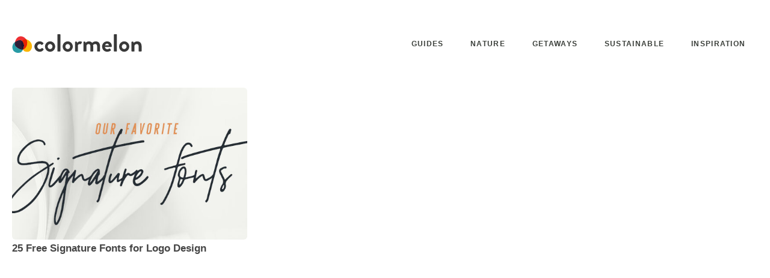

--- FILE ---
content_type: text/html; charset=UTF-8
request_url: https://colormelon.com/tag/logo/
body_size: 7280
content:
<!DOCTYPE html>
<html dir="ltr" lang="en-US" prefix="og: https://ogp.me/ns#" class="no-js">
<head>
	<meta charset="UTF-8">
	<meta name="viewport" content="width=device-width, initial-scale=1">
	<script type="text/javascript">document.documentElement.className = 'js'</script>
	<link rel="profile" href="https://gmpg.org/xfn/11">
	<title>logo - Colormelon</title>
	<style>img:is([sizes="auto" i], [sizes^="auto," i]) { contain-intrinsic-size: 3000px 1500px }</style>
	
		<!-- All in One SEO 4.8.7 - aioseo.com -->
	<meta name="robots" content="max-image-preview:large" />
	<link rel="canonical" href="https://colormelon.com/tag/logo/" />
	<meta name="generator" content="All in One SEO (AIOSEO) 4.8.7" />
		<script type="application/ld+json" class="aioseo-schema">
			{"@context":"https:\/\/schema.org","@graph":[{"@type":"BreadcrumbList","@id":"https:\/\/colormelon.com\/tag\/logo\/#breadcrumblist","itemListElement":[{"@type":"ListItem","@id":"https:\/\/colormelon.com#listItem","position":1,"name":"Home","item":"https:\/\/colormelon.com","nextItem":{"@type":"ListItem","@id":"https:\/\/colormelon.com\/tag\/logo\/#listItem","name":"logo"}},{"@type":"ListItem","@id":"https:\/\/colormelon.com\/tag\/logo\/#listItem","position":2,"name":"logo","previousItem":{"@type":"ListItem","@id":"https:\/\/colormelon.com#listItem","name":"Home"}}]},{"@type":"CollectionPage","@id":"https:\/\/colormelon.com\/tag\/logo\/#collectionpage","url":"https:\/\/colormelon.com\/tag\/logo\/","name":"logo - Colormelon","inLanguage":"en-US","isPartOf":{"@id":"https:\/\/colormelon.com\/#website"},"breadcrumb":{"@id":"https:\/\/colormelon.com\/tag\/logo\/#breadcrumblist"}},{"@type":"Organization","@id":"https:\/\/colormelon.com\/#organization","name":"Colormelon","description":"Beautiful Space Inspiration","url":"https:\/\/colormelon.com\/","logo":{"@type":"ImageObject","url":"https:\/\/colormelon.com\/wp-content\/uploads\/2016\/09\/cropped-favicon-512px.png","@id":"https:\/\/colormelon.com\/tag\/logo\/#organizationLogo","width":512,"height":512},"image":{"@id":"https:\/\/colormelon.com\/tag\/logo\/#organizationLogo"}},{"@type":"WebSite","@id":"https:\/\/colormelon.com\/#website","url":"https:\/\/colormelon.com\/","name":"Colormelon","description":"Beautiful Space Inspiration","inLanguage":"en-US","publisher":{"@id":"https:\/\/colormelon.com\/#organization"}}]}
		</script>
		<!-- All in One SEO -->

<link rel="alternate" type="application/rss+xml" title="Colormelon &raquo; Feed" href="https://colormelon.com/feed/" />
<link rel="alternate" type="application/rss+xml" title="Colormelon &raquo; Comments Feed" href="https://colormelon.com/comments/feed/" />
<link rel="alternate" type="application/rss+xml" title="Colormelon &raquo; logo Tag Feed" href="https://colormelon.com/tag/logo/feed/" />
<style id='classic-theme-styles-inline-css' type='text/css'>
/*! This file is auto-generated */
.wp-block-button__link{color:#fff;background-color:#32373c;border-radius:9999px;box-shadow:none;text-decoration:none;padding:calc(.667em + 2px) calc(1.333em + 2px);font-size:1.125em}.wp-block-file__button{background:#32373c;color:#fff;text-decoration:none}
</style>
<style id='global-styles-inline-css' type='text/css'>
:root{--wp--preset--aspect-ratio--square: 1;--wp--preset--aspect-ratio--4-3: 4/3;--wp--preset--aspect-ratio--3-4: 3/4;--wp--preset--aspect-ratio--3-2: 3/2;--wp--preset--aspect-ratio--2-3: 2/3;--wp--preset--aspect-ratio--16-9: 16/9;--wp--preset--aspect-ratio--9-16: 9/16;--wp--preset--color--black: #000000;--wp--preset--color--cyan-bluish-gray: #abb8c3;--wp--preset--color--white: #ffffff;--wp--preset--color--pale-pink: #f78da7;--wp--preset--color--vivid-red: #cf2e2e;--wp--preset--color--luminous-vivid-orange: #ff6900;--wp--preset--color--luminous-vivid-amber: #fcb900;--wp--preset--color--light-green-cyan: #7bdcb5;--wp--preset--color--vivid-green-cyan: #00d084;--wp--preset--color--pale-cyan-blue: #8ed1fc;--wp--preset--color--vivid-cyan-blue: #0693e3;--wp--preset--color--vivid-purple: #9b51e0;--wp--preset--gradient--vivid-cyan-blue-to-vivid-purple: linear-gradient(135deg,rgba(6,147,227,1) 0%,rgb(155,81,224) 100%);--wp--preset--gradient--light-green-cyan-to-vivid-green-cyan: linear-gradient(135deg,rgb(122,220,180) 0%,rgb(0,208,130) 100%);--wp--preset--gradient--luminous-vivid-amber-to-luminous-vivid-orange: linear-gradient(135deg,rgba(252,185,0,1) 0%,rgba(255,105,0,1) 100%);--wp--preset--gradient--luminous-vivid-orange-to-vivid-red: linear-gradient(135deg,rgba(255,105,0,1) 0%,rgb(207,46,46) 100%);--wp--preset--gradient--very-light-gray-to-cyan-bluish-gray: linear-gradient(135deg,rgb(238,238,238) 0%,rgb(169,184,195) 100%);--wp--preset--gradient--cool-to-warm-spectrum: linear-gradient(135deg,rgb(74,234,220) 0%,rgb(151,120,209) 20%,rgb(207,42,186) 40%,rgb(238,44,130) 60%,rgb(251,105,98) 80%,rgb(254,248,76) 100%);--wp--preset--gradient--blush-light-purple: linear-gradient(135deg,rgb(255,206,236) 0%,rgb(152,150,240) 100%);--wp--preset--gradient--blush-bordeaux: linear-gradient(135deg,rgb(254,205,165) 0%,rgb(254,45,45) 50%,rgb(107,0,62) 100%);--wp--preset--gradient--luminous-dusk: linear-gradient(135deg,rgb(255,203,112) 0%,rgb(199,81,192) 50%,rgb(65,88,208) 100%);--wp--preset--gradient--pale-ocean: linear-gradient(135deg,rgb(255,245,203) 0%,rgb(182,227,212) 50%,rgb(51,167,181) 100%);--wp--preset--gradient--electric-grass: linear-gradient(135deg,rgb(202,248,128) 0%,rgb(113,206,126) 100%);--wp--preset--gradient--midnight: linear-gradient(135deg,rgb(2,3,129) 0%,rgb(40,116,252) 100%);--wp--preset--font-size--small: 13px;--wp--preset--font-size--medium: 20px;--wp--preset--font-size--large: 36px;--wp--preset--font-size--x-large: 42px;--wp--preset--spacing--20: 0.44rem;--wp--preset--spacing--30: 0.67rem;--wp--preset--spacing--40: 1rem;--wp--preset--spacing--50: 1.5rem;--wp--preset--spacing--60: 2.25rem;--wp--preset--spacing--70: 3.38rem;--wp--preset--spacing--80: 5.06rem;--wp--preset--shadow--natural: 6px 6px 9px rgba(0, 0, 0, 0.2);--wp--preset--shadow--deep: 12px 12px 50px rgba(0, 0, 0, 0.4);--wp--preset--shadow--sharp: 6px 6px 0px rgba(0, 0, 0, 0.2);--wp--preset--shadow--outlined: 6px 6px 0px -3px rgba(255, 255, 255, 1), 6px 6px rgba(0, 0, 0, 1);--wp--preset--shadow--crisp: 6px 6px 0px rgba(0, 0, 0, 1);}:where(.is-layout-flex){gap: 0.5em;}:where(.is-layout-grid){gap: 0.5em;}body .is-layout-flex{display: flex;}.is-layout-flex{flex-wrap: wrap;align-items: center;}.is-layout-flex > :is(*, div){margin: 0;}body .is-layout-grid{display: grid;}.is-layout-grid > :is(*, div){margin: 0;}:where(.wp-block-columns.is-layout-flex){gap: 2em;}:where(.wp-block-columns.is-layout-grid){gap: 2em;}:where(.wp-block-post-template.is-layout-flex){gap: 1.25em;}:where(.wp-block-post-template.is-layout-grid){gap: 1.25em;}.has-black-color{color: var(--wp--preset--color--black) !important;}.has-cyan-bluish-gray-color{color: var(--wp--preset--color--cyan-bluish-gray) !important;}.has-white-color{color: var(--wp--preset--color--white) !important;}.has-pale-pink-color{color: var(--wp--preset--color--pale-pink) !important;}.has-vivid-red-color{color: var(--wp--preset--color--vivid-red) !important;}.has-luminous-vivid-orange-color{color: var(--wp--preset--color--luminous-vivid-orange) !important;}.has-luminous-vivid-amber-color{color: var(--wp--preset--color--luminous-vivid-amber) !important;}.has-light-green-cyan-color{color: var(--wp--preset--color--light-green-cyan) !important;}.has-vivid-green-cyan-color{color: var(--wp--preset--color--vivid-green-cyan) !important;}.has-pale-cyan-blue-color{color: var(--wp--preset--color--pale-cyan-blue) !important;}.has-vivid-cyan-blue-color{color: var(--wp--preset--color--vivid-cyan-blue) !important;}.has-vivid-purple-color{color: var(--wp--preset--color--vivid-purple) !important;}.has-black-background-color{background-color: var(--wp--preset--color--black) !important;}.has-cyan-bluish-gray-background-color{background-color: var(--wp--preset--color--cyan-bluish-gray) !important;}.has-white-background-color{background-color: var(--wp--preset--color--white) !important;}.has-pale-pink-background-color{background-color: var(--wp--preset--color--pale-pink) !important;}.has-vivid-red-background-color{background-color: var(--wp--preset--color--vivid-red) !important;}.has-luminous-vivid-orange-background-color{background-color: var(--wp--preset--color--luminous-vivid-orange) !important;}.has-luminous-vivid-amber-background-color{background-color: var(--wp--preset--color--luminous-vivid-amber) !important;}.has-light-green-cyan-background-color{background-color: var(--wp--preset--color--light-green-cyan) !important;}.has-vivid-green-cyan-background-color{background-color: var(--wp--preset--color--vivid-green-cyan) !important;}.has-pale-cyan-blue-background-color{background-color: var(--wp--preset--color--pale-cyan-blue) !important;}.has-vivid-cyan-blue-background-color{background-color: var(--wp--preset--color--vivid-cyan-blue) !important;}.has-vivid-purple-background-color{background-color: var(--wp--preset--color--vivid-purple) !important;}.has-black-border-color{border-color: var(--wp--preset--color--black) !important;}.has-cyan-bluish-gray-border-color{border-color: var(--wp--preset--color--cyan-bluish-gray) !important;}.has-white-border-color{border-color: var(--wp--preset--color--white) !important;}.has-pale-pink-border-color{border-color: var(--wp--preset--color--pale-pink) !important;}.has-vivid-red-border-color{border-color: var(--wp--preset--color--vivid-red) !important;}.has-luminous-vivid-orange-border-color{border-color: var(--wp--preset--color--luminous-vivid-orange) !important;}.has-luminous-vivid-amber-border-color{border-color: var(--wp--preset--color--luminous-vivid-amber) !important;}.has-light-green-cyan-border-color{border-color: var(--wp--preset--color--light-green-cyan) !important;}.has-vivid-green-cyan-border-color{border-color: var(--wp--preset--color--vivid-green-cyan) !important;}.has-pale-cyan-blue-border-color{border-color: var(--wp--preset--color--pale-cyan-blue) !important;}.has-vivid-cyan-blue-border-color{border-color: var(--wp--preset--color--vivid-cyan-blue) !important;}.has-vivid-purple-border-color{border-color: var(--wp--preset--color--vivid-purple) !important;}.has-vivid-cyan-blue-to-vivid-purple-gradient-background{background: var(--wp--preset--gradient--vivid-cyan-blue-to-vivid-purple) !important;}.has-light-green-cyan-to-vivid-green-cyan-gradient-background{background: var(--wp--preset--gradient--light-green-cyan-to-vivid-green-cyan) !important;}.has-luminous-vivid-amber-to-luminous-vivid-orange-gradient-background{background: var(--wp--preset--gradient--luminous-vivid-amber-to-luminous-vivid-orange) !important;}.has-luminous-vivid-orange-to-vivid-red-gradient-background{background: var(--wp--preset--gradient--luminous-vivid-orange-to-vivid-red) !important;}.has-very-light-gray-to-cyan-bluish-gray-gradient-background{background: var(--wp--preset--gradient--very-light-gray-to-cyan-bluish-gray) !important;}.has-cool-to-warm-spectrum-gradient-background{background: var(--wp--preset--gradient--cool-to-warm-spectrum) !important;}.has-blush-light-purple-gradient-background{background: var(--wp--preset--gradient--blush-light-purple) !important;}.has-blush-bordeaux-gradient-background{background: var(--wp--preset--gradient--blush-bordeaux) !important;}.has-luminous-dusk-gradient-background{background: var(--wp--preset--gradient--luminous-dusk) !important;}.has-pale-ocean-gradient-background{background: var(--wp--preset--gradient--pale-ocean) !important;}.has-electric-grass-gradient-background{background: var(--wp--preset--gradient--electric-grass) !important;}.has-midnight-gradient-background{background: var(--wp--preset--gradient--midnight) !important;}.has-small-font-size{font-size: var(--wp--preset--font-size--small) !important;}.has-medium-font-size{font-size: var(--wp--preset--font-size--medium) !important;}.has-large-font-size{font-size: var(--wp--preset--font-size--large) !important;}.has-x-large-font-size{font-size: var(--wp--preset--font-size--x-large) !important;}
:where(.wp-block-post-template.is-layout-flex){gap: 1.25em;}:where(.wp-block-post-template.is-layout-grid){gap: 1.25em;}
:where(.wp-block-columns.is-layout-flex){gap: 2em;}:where(.wp-block-columns.is-layout-grid){gap: 2em;}
:root :where(.wp-block-pullquote){font-size: 1.5em;line-height: 1.6;}
</style>
<link rel='stylesheet' id='colormelon-css' href='https://colormelon.com/wp-content/themes/colormelon/sources/build/app.css?ver=1751876183' type='text/css' media='all' />
<link rel="https://api.w.org/" href="https://colormelon.com/wp-json/" /><link rel="alternate" title="JSON" type="application/json" href="https://colormelon.com/wp-json/wp/v2/tags/15" /><link rel="icon" href="https://colormelon.com/wp-content/uploads/2016/09/cropped-favicon-512px-150x150.png" sizes="32x32" />
<link rel="icon" href="https://colormelon.com/wp-content/uploads/2016/09/cropped-favicon-512px-300x300.png" sizes="192x192" />
<link rel="apple-touch-icon" href="https://colormelon.com/wp-content/uploads/2016/09/cropped-favicon-512px-300x300.png" />
<meta name="msapplication-TileImage" content="https://colormelon.com/wp-content/uploads/2016/09/cropped-favicon-512px-300x300.png" />
</head>

<body class="archive tag tag-logo tag-15 wp-embed-responsive wp-theme-colormelon">

<div id="svg_symbols" style="display: none;" role="presentation"><svg xmlns="http://www.w3.org/2000/svg"><symbol id="svg-global-expand" viewBox="0 0 32 32"><path d="M24.285 11.284L16 19.571l-8.285-8.288a1.01 1.01 0 1 0-1.429 1.43l8.999 9.002a1.009 1.009 0 0 0 1.428 0l8.999-9.002a1.01 1.01 0 1 0-1.427-1.429z" fill="#121313"/></symbol><symbol id="svg-global-logo-white" viewBox="0 0 470 72"><g fill="#fff" fill-rule="nonzero"><path d="M80.252 45.813c0 10.679 8.81 18.688 18.865 18.688 6.319 0 11.035-2.758 14.061-7.475.623-.89.267-1.78-.623-2.492l-3.827-3.292c-.712-.534-1.601-.356-2.224.267-1.602 1.513-3.293 3.381-7.12 3.381-4.805 0-8.632-4.004-8.632-9.077 0-4.983 3.916-9.077 8.721-9.077 2.492 0 4.717 1.246 6.141 2.848.623.534 1.424.979 2.224.267l4.094-3.916c.89-.622 1.068-1.69.445-2.491-3.382-4.094-7.653-6.319-13.171-6.319-9.966 0-18.954 8.188-18.954 18.688zM118.161 45.724c0 10.234 8.187 18.777 18.243 18.777s18.243-8.543 18.243-18.777c0-10.056-8.187-18.599-18.243-18.599s-18.243 8.543-18.243 18.599zm9.7 0c0-4.983 3.738-8.988 8.543-8.988 4.717 0 8.543 4.005 8.543 8.988 0 5.073-3.826 9.166-8.543 9.166-4.805 0-8.543-4.093-8.543-9.166zM162.567 61.921c0 .89.801 1.69 1.691 1.69h7.475c.89 0 1.691-.8 1.691-1.69V3.009c0-.89-.801-1.691-1.691-1.691h-7.475c-.89 0-1.691.801-1.691 1.691v58.912zM181.344 45.724c0 10.234 8.188 18.777 18.243 18.777 10.056 0 18.243-8.543 18.243-18.777 0-10.056-8.187-18.599-18.243-18.599-10.055 0-18.243 8.543-18.243 18.599zm9.7 0c0-4.983 3.738-8.988 8.543-8.988 4.717 0 8.543 4.005 8.543 8.988 0 5.073-3.826 9.166-8.543 9.166-4.805 0-8.543-4.093-8.543-9.166zM225.751 61.921c0 .89.8 1.69 1.69 1.69h6.853c1.245 0 2.046-.445 2.046-1.69V40.385c.623-1.246 2.759-3.649 6.319-3.649.979 0 2.313.445 2.58.534.712.356 1.602 0 2.047-.801l3.293-5.784c1.068-2.225-2.67-3.56-6.852-3.56-5.518 0-8.81 3.738-10.056 5.518l-1.246-3.471c-.267-.712-.801-1.157-1.602-1.157h-3.382c-.89 0-1.69.712-1.69 1.691v32.215zM256.096 61.921c0 .89.801 1.69 1.691 1.69h7.208c.89 0 1.691-.8 1.691-1.69V42.343c.89-2.403 3.026-5.607 7.475-5.607 4.539 0 6.586 2.937 6.586 7.565v17.62c0 .89.711 1.69 1.69 1.69h6.675c.89 0 1.69-.8 1.69-1.69V43.856c0-1.602-.089-3.382-.089-3.382s2.314-3.738 7.476-3.738c4.449 0 6.674 2.937 6.674 7.565v17.62c0 .89.712 1.69 1.691 1.69h7.208c.979 0 1.691-.8 1.691-1.69V44.923c0-9.343-4.183-17.798-15.574-17.798-6.407 0-11.034 3.916-12.547 5.518-2.937-3.56-6.496-5.518-11.569-5.518-6.318 0-10.412 3.56-11.925 5.251l-1.245-3.382c-.178-.534-.712-.979-1.513-.979h-3.293a1.69 1.69 0 0 0-1.691 1.691v32.215zM322.75 45.813c0 10.234 7.564 18.688 18.243 18.688 5.784 0 10.323-2.135 13.259-4.894.89-.712.712-1.691.089-2.314l-3.648-4.182c-.623-.712-1.424-.534-2.314 0-1.602 1.156-4.182 2.224-6.941 2.224-5.162 0-8.276-4.093-8.543-7.742h22.781c.801 0 1.602-.623 1.691-1.513.089-.623.178-1.779.178-2.402 0-9.611-7.475-16.553-16.641-16.553-10.59 0-18.154 8.632-18.154 18.688zm10.946-4.449c.445-3.382 3.381-6.051 6.941-6.051 3.382 0 6.229 2.758 6.496 6.051h-13.437zM365.02 61.921c0 .89.801 1.69 1.691 1.69h7.475c.89 0 1.691-.8 1.691-1.69V3.009c0-.89-.801-1.691-1.691-1.691h-7.475c-.89 0-1.691.801-1.691 1.691v58.912zM383.797 45.724c0 10.234 8.187 18.777 18.243 18.777s18.243-8.543 18.243-18.777c0-10.056-8.187-18.599-18.243-18.599s-18.243 8.543-18.243 18.599zm9.7 0c0-4.983 3.738-8.988 8.543-8.988 4.717 0 8.543 4.005 8.543 8.988 0 5.073-3.826 9.166-8.543 9.166-4.805 0-8.543-4.093-8.543-9.166zM428.203 61.921c0 .89.801 1.69 1.691 1.69h6.585c1.691 0 2.225-.445 2.225-1.69V42.343c.89-2.403 3.738-5.607 8.365-5.607 4.272 0 6.675 2.937 6.675 7.565v17.62c0 .89.711 1.69 1.69 1.69h7.298c.889 0 1.69-.8 1.69-1.69V44.834c0-9.254-4.538-17.709-15.84-17.709-6.852 0-11.213 3.827-12.547 5.251l-1.246-3.293c-.267-.623-.712-1.068-1.513-1.068h-3.382a1.69 1.69 0 0 0-1.691 1.691v32.215z"/></g><path d="M10.674 29.738a79.497 79.497 0 0 1 2.008-1.244c2.847-1.729 6.361-3.676 9.838-4.208 3.821-.584 9.737-1.536 13.087.705 3.35 2.24 6.003 8.485 7.013 12.738.98 4.133.289 8.743-.957 12.784a57.662 57.662 0 0 1-2.217 5.949c-1.824.655-3.707.927-5.552.652-6.536-.974-19.995-8.925-23.048-15.45-1.494-3.191-1.237-7.602-.172-11.926z" fill="#2d1f39"/><path d="M41.663 50.513c1.246-4.041-5.599-25.335-5.546-25.385 2.375-2.248 7.211-5.328 11.262-5.483 4.052-.155 9.786 1.982 13.047 4.552 3.262 2.569 7.006 6.443 8.747 10.299 1.858 4.114 2.663 9.674 2.139 13.493-.508 3.711-2.767 8.842-4.908 11.494-2.141 2.653-6.007 4.889-9.627 5.312-3.749.438-9.558-.448-12.866-2.574-1.962-1.261-3.411-3.439-4.645-5.696l.18-.063a57.662 57.662 0 0 0 2.217-5.949z" fill="#fbb506"/><path d="M35.982 25.26c3.172 2.438 5.666 8.376 6.638 12.469.98 4.133.289 8.743-.957 12.784a57.662 57.662 0 0 1-2.217 5.949l-.18.063c-.847-1.548-1.593-3.132-2.336-4.483-1.688-3.071-3.337-6.594-3.97-9.745-.603-3-.354-6.302.172-9.163.505-2.748.919-5.922 2.85-7.874z" fill="#241333"/><path d="M39.305 56.512c-1.78.619-3.607.818-5.411.602-6.903-.827-20.133-8.891-23.186-15.415-1.493-3.192-1.099-7.637-.034-11.961.668-.432 1.185-1.281 1.848-1.683 2.847-1.729 6.964-3.776 9.91-4.661 3.687-1.107 7.409-2.26 13.175 1.597.139.092.276.192.412.297l-.037-.028c-1.931 1.952-2.345 5.126-2.85 7.874-.526 2.861-.775 6.163-.172 9.163.633 3.151 2.282 6.674 3.97 9.745.743 1.351 1.489 2.935 2.336 4.483l.039-.013zm.013-.005l-.005.002.033-.012-.028.01zm.043-.015l-.003.001.032-.011-.029.01zm.085-.03c.172-.392.157-.359 0 0l-.044.015.044-.015zm-3.219-31.006l.013.012-.035-.03.022.018zm-.038-.031l.014.012-.035-.029.021.017zm-.039-.032l.016.013-.035-.028.019.015zm-.038-.031l.017.014-.035-.028.018.014zm-.038-.03l.018.015-.035-.029.017.014zm-.039-.031l.02.016-.036-.028.016.012z" fill="#2d1f39"/><path d="M10.674 29.738c-.982 4.407-1.341 8.764.172 11.926C14 48.259 27.067 56.182 33.894 57.059c1.841.236 3.495.083 5.377-.538-1.433 3.274-3.805 6.819-5.722 8.588-3.041 2.808-9.644 3.759-13.573 3.488-4.583-.315-9.355-2.6-13.182-5.752-4.123-3.398-5.524-10.322-5.636-15.024-.112-4.68 2.358-9.992 4.279-13.164 1.279-2.113 3.22-3.616 5.237-4.919z" fill="#289ba5"/><path d="M10.674 29.738c1.112-4.515 3.104-8.935 4.903-11.772 3.395-5.35 9.986-9.895 16.863-9.123 11.331 1.272 19.295 9.911 21.086 16.872 1.939 7.537-.14 16.506-3.463 21.791-2.335 3.712-6.309 7.407-10.617 8.956a57.662 57.662 0 0 0 2.217-5.949c1.246-4.041 1.937-8.651.957-12.784-1.01-4.253-2.16-9.492-7.013-12.738-5.154-3.447-10.016-2.27-13.687-1.132-3.36 1.042-5.898 2.491-8.745 4.22-.664.403-1.833 1.227-2.501 1.659z" fill="#ed2f33"/><path d="M36.202 25.436a3.322 3.322 0 0 1-.085-.308c2.375-2.248 7.211-5.328 11.262-5.483 1.06-.04 2.235.076 3.451.316 1.302 1.923 2.218 3.898 2.696 5.754 1.939 7.537-.14 16.506-3.463 21.791-2.335 3.712-6.486 7.472-10.794 9.021.914-2.089 1.853-4.26 2.394-6.014 1.246-4.041 1.937-8.651.957-12.784-.949-3.998-3.351-9.756-6.418-12.293z" fill="#e92101"/></symbol><symbol id="svg-global-logo" viewBox="0 0 470 72"><g fill="#393939" fill-rule="nonzero"><path d="M80.252 45.813c0 10.679 8.81 18.688 18.865 18.688 6.319 0 11.035-2.758 14.061-7.475.623-.89.267-1.78-.623-2.492l-3.827-3.292c-.712-.534-1.601-.356-2.224.267-1.602 1.513-3.293 3.381-7.12 3.381-4.805 0-8.632-4.004-8.632-9.077 0-4.983 3.916-9.077 8.721-9.077 2.492 0 4.717 1.246 6.141 2.848.623.534 1.424.979 2.224.267l4.094-3.916c.89-.622 1.068-1.69.445-2.491-3.382-4.094-7.653-6.319-13.171-6.319-9.966 0-18.954 8.188-18.954 18.688zM118.161 45.724c0 10.234 8.187 18.777 18.243 18.777s18.243-8.543 18.243-18.777c0-10.056-8.187-18.599-18.243-18.599s-18.243 8.543-18.243 18.599zm9.7 0c0-4.983 3.738-8.988 8.543-8.988 4.717 0 8.543 4.005 8.543 8.988 0 5.073-3.826 9.166-8.543 9.166-4.805 0-8.543-4.093-8.543-9.166zM162.567 61.921c0 .89.801 1.69 1.691 1.69h7.475c.89 0 1.691-.8 1.691-1.69V3.009c0-.89-.801-1.691-1.691-1.691h-7.475c-.89 0-1.691.801-1.691 1.691v58.912zM181.344 45.724c0 10.234 8.188 18.777 18.243 18.777 10.056 0 18.243-8.543 18.243-18.777 0-10.056-8.187-18.599-18.243-18.599-10.055 0-18.243 8.543-18.243 18.599zm9.7 0c0-4.983 3.738-8.988 8.543-8.988 4.717 0 8.543 4.005 8.543 8.988 0 5.073-3.826 9.166-8.543 9.166-4.805 0-8.543-4.093-8.543-9.166zM225.751 61.921c0 .89.8 1.69 1.69 1.69h6.853c1.245 0 2.046-.445 2.046-1.69V40.385c.623-1.246 2.759-3.649 6.319-3.649.979 0 2.313.445 2.58.534.712.356 1.602 0 2.047-.801l3.293-5.784c1.068-2.225-2.67-3.56-6.852-3.56-5.518 0-8.81 3.738-10.056 5.518l-1.246-3.471c-.267-.712-.801-1.157-1.602-1.157h-3.382c-.89 0-1.69.712-1.69 1.691v32.215zM256.096 61.921c0 .89.801 1.69 1.691 1.69h7.208c.89 0 1.691-.8 1.691-1.69V42.343c.89-2.403 3.026-5.607 7.475-5.607 4.539 0 6.586 2.937 6.586 7.565v17.62c0 .89.711 1.69 1.69 1.69h6.675c.89 0 1.69-.8 1.69-1.69V43.856c0-1.602-.089-3.382-.089-3.382s2.314-3.738 7.476-3.738c4.449 0 6.674 2.937 6.674 7.565v17.62c0 .89.712 1.69 1.691 1.69h7.208c.979 0 1.691-.8 1.691-1.69V44.923c0-9.343-4.183-17.798-15.574-17.798-6.407 0-11.034 3.916-12.547 5.518-2.937-3.56-6.496-5.518-11.569-5.518-6.318 0-10.412 3.56-11.925 5.251l-1.245-3.382c-.178-.534-.712-.979-1.513-.979h-3.293a1.69 1.69 0 0 0-1.691 1.691v32.215zM322.75 45.813c0 10.234 7.564 18.688 18.243 18.688 5.784 0 10.323-2.135 13.259-4.894.89-.712.712-1.691.089-2.314l-3.648-4.182c-.623-.712-1.424-.534-2.314 0-1.602 1.156-4.182 2.224-6.941 2.224-5.162 0-8.276-4.093-8.543-7.742h22.781c.801 0 1.602-.623 1.691-1.513.089-.623.178-1.779.178-2.402 0-9.611-7.475-16.553-16.641-16.553-10.59 0-18.154 8.632-18.154 18.688zm10.946-4.449c.445-3.382 3.381-6.051 6.941-6.051 3.382 0 6.229 2.758 6.496 6.051h-13.437zM365.02 61.921c0 .89.801 1.69 1.691 1.69h7.475c.89 0 1.691-.8 1.691-1.69V3.009c0-.89-.801-1.691-1.691-1.691h-7.475c-.89 0-1.691.801-1.691 1.691v58.912zM383.797 45.724c0 10.234 8.187 18.777 18.243 18.777s18.243-8.543 18.243-18.777c0-10.056-8.187-18.599-18.243-18.599s-18.243 8.543-18.243 18.599zm9.7 0c0-4.983 3.738-8.988 8.543-8.988 4.717 0 8.543 4.005 8.543 8.988 0 5.073-3.826 9.166-8.543 9.166-4.805 0-8.543-4.093-8.543-9.166zM428.203 61.921c0 .89.801 1.69 1.691 1.69h6.585c1.691 0 2.225-.445 2.225-1.69V42.343c.89-2.403 3.738-5.607 8.365-5.607 4.272 0 6.675 2.937 6.675 7.565v17.62c0 .89.711 1.69 1.69 1.69h7.298c.889 0 1.69-.8 1.69-1.69V44.834c0-9.254-4.538-17.709-15.84-17.709-6.852 0-11.213 3.827-12.547 5.251l-1.246-3.293c-.267-.623-.712-1.068-1.513-1.068h-3.382a1.69 1.69 0 0 0-1.691 1.691v32.215z"/></g><path d="M10.674 29.738a79.497 79.497 0 0 1 2.008-1.244c2.847-1.729 6.361-3.676 9.838-4.208 3.821-.584 9.737-1.536 13.087.705 3.35 2.24 6.003 8.485 7.013 12.738.98 4.133.289 8.743-.957 12.784a57.662 57.662 0 0 1-2.217 5.949c-1.824.655-3.707.927-5.552.652-6.536-.974-19.995-8.925-23.048-15.45-1.494-3.191-1.237-7.602-.172-11.926z" fill="#2d1f39"/><path d="M41.663 50.513c1.246-4.041-5.599-25.335-5.546-25.385 2.375-2.248 7.211-5.328 11.262-5.483 4.052-.155 9.786 1.982 13.047 4.552 3.262 2.569 7.006 6.443 8.747 10.299 1.858 4.114 2.663 9.674 2.139 13.493-.508 3.711-2.767 8.842-4.908 11.494-2.141 2.653-6.007 4.889-9.627 5.312-3.749.438-9.558-.448-12.866-2.574-1.962-1.261-3.411-3.439-4.645-5.696l.18-.063a57.662 57.662 0 0 0 2.217-5.949z" fill="#fbb506"/><path d="M35.982 25.26c3.172 2.438 5.666 8.376 6.638 12.469.98 4.133.289 8.743-.957 12.784a57.662 57.662 0 0 1-2.217 5.949l-.18.063c-.847-1.548-1.593-3.132-2.336-4.483-1.688-3.071-3.337-6.594-3.97-9.745-.603-3-.354-6.302.172-9.163.505-2.748.919-5.922 2.85-7.874z" fill="#241333"/><path d="M39.305 56.512c-1.78.619-3.607.818-5.411.602-6.903-.827-20.133-8.891-23.186-15.415-1.493-3.192-1.099-7.637-.034-11.961.668-.432 1.185-1.281 1.848-1.683 2.847-1.729 6.964-3.776 9.91-4.661 3.687-1.107 7.409-2.26 13.175 1.597.139.092.276.192.412.297l-.037-.028c-1.931 1.952-2.345 5.126-2.85 7.874-.526 2.861-.775 6.163-.172 9.163.633 3.151 2.282 6.674 3.97 9.745.743 1.351 1.489 2.935 2.336 4.483l.039-.013zm.013-.005l-.005.002.033-.012-.028.01zm.043-.015l-.003.001.032-.011-.029.01zm.085-.03c.172-.392.157-.359 0 0l-.044.015.044-.015zm-3.219-31.006l.013.012-.035-.03.022.018zm-.038-.031l.014.012-.035-.029.021.017zm-.039-.032l.016.013-.035-.028.019.015zm-.038-.031l.017.014-.035-.028.018.014zm-.038-.03l.018.015-.035-.029.017.014zm-.039-.031l.02.016-.036-.028.016.012z" fill="#2d1f39"/><path d="M10.674 29.738c-.982 4.407-1.341 8.764.172 11.926C14 48.259 27.067 56.182 33.894 57.059c1.841.236 3.495.083 5.377-.538-1.433 3.274-3.805 6.819-5.722 8.588-3.041 2.808-9.644 3.759-13.573 3.488-4.583-.315-9.355-2.6-13.182-5.752-4.123-3.398-5.524-10.322-5.636-15.024-.112-4.68 2.358-9.992 4.279-13.164 1.279-2.113 3.22-3.616 5.237-4.919z" fill="#289ba5"/><path d="M10.674 29.738c1.112-4.515 3.104-8.935 4.903-11.772 3.395-5.35 9.986-9.895 16.863-9.123 11.331 1.272 19.295 9.911 21.086 16.872 1.939 7.537-.14 16.506-3.463 21.791-2.335 3.712-6.309 7.407-10.617 8.956a57.662 57.662 0 0 0 2.217-5.949c1.246-4.041 1.937-8.651.957-12.784-1.01-4.253-2.16-9.492-7.013-12.738-5.154-3.447-10.016-2.27-13.687-1.132-3.36 1.042-5.898 2.491-8.745 4.22-.664.403-1.833 1.227-2.501 1.659z" fill="#ed2f33"/><path d="M36.202 25.436a3.322 3.322 0 0 1-.085-.308c2.375-2.248 7.211-5.328 11.262-5.483 1.06-.04 2.235.076 3.451.316 1.302 1.923 2.218 3.898 2.696 5.754 1.939 7.537-.14 16.506-3.463 21.791-2.335 3.712-6.486 7.472-10.794 9.021.914-2.089 1.853-4.26 2.394-6.014 1.246-4.041 1.937-8.651.957-12.784-.949-3.998-3.351-9.756-6.418-12.293z" fill="#e92101"/></symbol>
<symbol id="svg-global-logo-icon" viewBox="0 0 72 72"><g fill="#393939" fill-rule="nonzero"></g><path d="M10.674 29.738a79.497 79.497 0 0 1 2.008-1.244c2.847-1.729 6.361-3.676 9.838-4.208 3.821-.584 9.737-1.536 13.087.705 3.35 2.24 6.003 8.485 7.013 12.738.98 4.133.289 8.743-.957 12.784a57.662 57.662 0 0 1-2.217 5.949c-1.824.655-3.707.927-5.552.652-6.536-.974-19.995-8.925-23.048-15.45-1.494-3.191-1.237-7.602-.172-11.926z" fill="#2d1f39"/><path d="M41.663 50.513c1.246-4.041-5.599-25.335-5.546-25.385 2.375-2.248 7.211-5.328 11.262-5.483 4.052-.155 9.786 1.982 13.047 4.552 3.262 2.569 7.006 6.443 8.747 10.299 1.858 4.114 2.663 9.674 2.139 13.493-.508 3.711-2.767 8.842-4.908 11.494-2.141 2.653-6.007 4.889-9.627 5.312-3.749.438-9.558-.448-12.866-2.574-1.962-1.261-3.411-3.439-4.645-5.696l.18-.063a57.662 57.662 0 0 0 2.217-5.949z" fill="#fbb506"/><path d="M35.982 25.26c3.172 2.438 5.666 8.376 6.638 12.469.98 4.133.289 8.743-.957 12.784a57.662 57.662 0 0 1-2.217 5.949l-.18.063c-.847-1.548-1.593-3.132-2.336-4.483-1.688-3.071-3.337-6.594-3.97-9.745-.603-3-.354-6.302.172-9.163.505-2.748.919-5.922 2.85-7.874z" fill="#241333"/><path d="M39.305 56.512c-1.78.619-3.607.818-5.411.602-6.903-.827-20.133-8.891-23.186-15.415-1.493-3.192-1.099-7.637-.034-11.961.668-.432 1.185-1.281 1.848-1.683 2.847-1.729 6.964-3.776 9.91-4.661 3.687-1.107 7.409-2.26 13.175 1.597.139.092.276.192.412.297l-.037-.028c-1.931 1.952-2.345 5.126-2.85 7.874-.526 2.861-.775 6.163-.172 9.163.633 3.151 2.282 6.674 3.97 9.745.743 1.351 1.489 2.935 2.336 4.483l.039-.013zm.013-.005l-.005.002.033-.012-.028.01zm.043-.015l-.003.001.032-.011-.029.01zm.085-.03c.172-.392.157-.359 0 0l-.044.015.044-.015zm-3.219-31.006l.013.012-.035-.03.022.018zm-.038-.031l.014.012-.035-.029.021.017zm-.039-.032l.016.013-.035-.028.019.015zm-.038-.031l.017.014-.035-.028.018.014zm-.038-.03l.018.015-.035-.029.017.014zm-.039-.031l.02.016-.036-.028.016.012z" fill="#2d1f39"/><path d="M10.674 29.738c-.982 4.407-1.341 8.764.172 11.926C14 48.259 27.067 56.182 33.894 57.059c1.841.236 3.495.083 5.377-.538-1.433 3.274-3.805 6.819-5.722 8.588-3.041 2.808-9.644 3.759-13.573 3.488-4.583-.315-9.355-2.6-13.182-5.752-4.123-3.398-5.524-10.322-5.636-15.024-.112-4.68 2.358-9.992 4.279-13.164 1.279-2.113 3.22-3.616 5.237-4.919z" fill="#289ba5"/><path d="M10.674 29.738c1.112-4.515 3.104-8.935 4.903-11.772 3.395-5.35 9.986-9.895 16.863-9.123 11.331 1.272 19.295 9.911 21.086 16.872 1.939 7.537-.14 16.506-3.463 21.791-2.335 3.712-6.309 7.407-10.617 8.956a57.662 57.662 0 0 0 2.217-5.949c1.246-4.041 1.937-8.651.957-12.784-1.01-4.253-2.16-9.492-7.013-12.738-5.154-3.447-10.016-2.27-13.687-1.132-3.36 1.042-5.898 2.491-8.745 4.22-.664.403-1.833 1.227-2.501 1.659z" fill="#ed2f33"/><path d="M36.202 25.436a3.322 3.322 0 0 1-.085-.308c2.375-2.248 7.211-5.328 11.262-5.483 1.06-.04 2.235.076 3.451.316 1.302 1.923 2.218 3.898 2.696 5.754 1.939 7.537-.14 16.506-3.463 21.791-2.335 3.712-6.486 7.472-10.794 9.021.914-2.089 1.853-4.26 2.394-6.014 1.246-4.041 1.937-8.651.957-12.784-.949-3.998-3.351-9.756-6.418-12.293z" fill="#e92101"/></symbol>
</svg></div>
<div id="page" class="site">
	<a class="skip-link screen-reader-text" href="#content">Skip to content</a>

	<header id="masthead" class="site-header" role="banner">

		<div class="site-header__content Wrap--site">
			<div class="site-branding">
				<p class="site-title">
					<a href="https://colormelon.com/" rel="home">
						<svg class="svg-logo "><use xlink:href="#svg-global-logo" /></svg>						<span class="logo-text U__visuallyhidden">Colormelon</span>
					</a>
				</p>
			</div><!-- .site-branding -->

			<nav id="menu-regular" class="Menu Menu--regular">

				<div class="Menu__container"><ul id="main-menu" class="Menu__content"><li id="menu-item-49210" class="menu-item menu-item-type-taxonomy menu-item-object-category menu-item-49210"><a href="https://colormelon.com/category/guides/" class="menu-link level-0">Guides</a></li>
<li id="menu-item-49212" class="menu-item menu-item-type-taxonomy menu-item-object-category menu-item-49212"><a href="https://colormelon.com/category/nature/" class="menu-link level-0">Nature</a></li>
<li id="menu-item-49209" class="menu-item menu-item-type-taxonomy menu-item-object-category menu-item-49209"><a href="https://colormelon.com/category/getaways/" class="menu-link level-0">Getaways</a></li>
<li id="menu-item-49213" class="menu-item menu-item-type-taxonomy menu-item-object-category menu-item-49213"><a href="https://colormelon.com/category/sustainable/" class="menu-link level-0">Sustainable</a></li>
<li id="menu-item-49211" class="menu-item menu-item-type-taxonomy menu-item-object-category menu-item-49211"><a href="https://colormelon.com/category/inspiration/" class="menu-link level-0">Inspiration</a></li>
</ul></div>

			</nav> <!-- .Menu -->

			<div id="menu-toggle" class="MenuToggle">

				<div class="MenuToggle__label  is-visible">
					<div class="MenuToggle__icon">
						<span class="line top"></span>
						<span class="line middle"></span>
						<span class="line bottom"></span>
					</div>
				</div>

			</div>

		</div>
	</header><!-- #masthead -->


<div id="content" class="Content Wrap--site">
	<section id="primary" class="Content__main">
		<main id="main" class="site-main Wrap--grid" role="main">
			
	<div class="Wrap--content">
		<article id="post-985" class="Entry Entry--blog post-985 post type-post status-publish format-standard has-post-thumbnail hentry category-fonts category-inspiration tag-free tag-logo tag-photography tag-script-fonts tag-signature tag-watermark">
			<a href="https://colormelon.com/free-signature-fonts-for-logo-design/" class="Entry__link">
			<div class="thumbnail">
				<img width="540" height="350" src="https://colormelon.com/wp-content/uploads/2018/02/best-signature-fonts-for-photographers-540x350.jpg" class="attachment-blog_grid_thumb size-blog_grid_thumb wp-post-image" alt="25 Free Signature Fonts for Logo Design" decoding="async" fetchpriority="high" />			</div>
			<span class="title">
				25 Free Signature Fonts for Logo Design			</span>
		</a>
	</article><!-- #post-## -->	</div>

	
		</main><!-- .main -->
	</section>
</div>

<footer id="colophon" class="footer" role="contentinfo">
			<div class="footer__widgets">
			<section id="nav_menu-2" class="widget widget_nav_menu"><div class="menu-footer-menu-container"><ul id="menu-footer-menu" class="menu"><li id="menu-item-50158" class="menu-item menu-item-type-custom menu-item-object-custom menu-item-50158"><a href="https://colormelon.com/about-me/" class="menu-link level-0">About</a></li>
<li id="menu-item-3260" class="menu-item menu-item-type-post_type menu-item-object-page menu-item-3260"><a href="https://colormelon.com/contact-2/" class="menu-link level-0">Contact</a></li>
<li id="menu-item-3261" class="menu-item menu-item-type-post_type menu-item-object-page menu-item-3261"><a href="https://colormelon.com/privacy-policy/" class="menu-link level-0">Privacy Policy</a></li>
<li id="menu-item-49208" class="menu-item menu-item-type-post_type menu-item-object-page current_page_parent menu-item-49208"><a href="https://colormelon.com/blog/" class="menu-link level-0">Blog</a></li>
</ul></div></section>		</div>
		<div class="copy">
		<div class="copy__inner Wrap--site">
			<div class="copy__text">© 2026 Colormelon</div>
		</div>
	</div>
	<div class="logo">
		<svg class="svg-logo "><use xlink:href="#svg-global-logo-icon" /></svg>	</div>
</footer><!-- #colophon -->
</div><!-- #page -->


<script type="speculationrules">
{"prefetch":[{"source":"document","where":{"and":[{"href_matches":"\/*"},{"not":{"href_matches":["\/wp-*.php","\/wp-admin\/*","\/wp-content\/uploads\/*","\/wp-content\/*","\/wp-content\/plugins\/*","\/wp-content\/themes\/colormelon\/*","\/*\\?(.+)"]}},{"not":{"selector_matches":"a[rel~=\"nofollow\"]"}},{"not":{"selector_matches":".no-prefetch, .no-prefetch a"}}]},"eagerness":"conservative"}]}
</script>
<script type="text/javascript" async="async" src="https://colormelon.com/wp-content/themes/colormelon/js/navigation.js?ver=20151215" id="colormelon-navigation-js"></script>
<script type="text/javascript" async="async" src="https://colormelon.com/wp-content/themes/colormelon/js/skip-link-focus-fix.js?ver=20151215" id="colormelon-skip-link-focus-fix-js"></script>
<script type="text/javascript" src="https://colormelon.com/wp-content/themes/colormelon/sources/app.js?ver=202402229" id="colormelon-scripts-js"></script>
<!-- Google tag (gtag.js) -->
<script async src="https://www.googletagmanager.com/gtag/js?id=G-GYVWZFYTTZ"></script>
<script>
  window.dataLayer = window.dataLayer || [];
  function gtag(){dataLayer.push(arguments);}
  gtag('js', new Date());
  gtag('config', 'G-GYVWZFYTTZ');
</script>
<script defer src="https://static.cloudflareinsights.com/beacon.min.js/vcd15cbe7772f49c399c6a5babf22c1241717689176015" integrity="sha512-ZpsOmlRQV6y907TI0dKBHq9Md29nnaEIPlkf84rnaERnq6zvWvPUqr2ft8M1aS28oN72PdrCzSjY4U6VaAw1EQ==" data-cf-beacon='{"version":"2024.11.0","token":"990ead9fba0a4c25a5ea9f54186d697d","r":1,"server_timing":{"name":{"cfCacheStatus":true,"cfEdge":true,"cfExtPri":true,"cfL4":true,"cfOrigin":true,"cfSpeedBrain":true},"location_startswith":null}}' crossorigin="anonymous"></script>
</body>

</html>

--- FILE ---
content_type: text/css
request_url: https://colormelon.com/wp-content/themes/colormelon/sources/build/app.css?ver=1751876183
body_size: 6396
content:
@font-face{font-family:hk_groteskbold;src:url("sources/fonts/hkgrotesk-bold-webfont.woff2") format('woff2'),url("sources/fonts/hkgrotesk-bold-webfont.woff") format('woff');font-weight:700;font-style:normal}.U__Coverlink{display:block}.U__Coverlink>span{display:none}.U__Coverlink:hover{color:inherit}.U__Coverlink:after{content:'';display:block;position:absolute;top:0;left:0;width:100%;height:100%;z-index:200}.U__visuallyhidden{position:absolute;overflow:hidden;clip:rect(0 0 0 0);height:1px;width:1px;margin:-1px;padding:0;border:0}.U__marker{position:relative;display:inline-block;z-index:50}.U__marker::before{content:' ';display:block;position:absolute;left:0;bottom:.124rem;width:100%;height:.688rem;background-color:#f9dfce;z-index:-1;transition:height cubic-bezier(.645, .045, .355, 1) .18s}html{line-height:1.15;-ms-text-size-adjust:100%;-webkit-text-size-adjust:100%}body{margin:0}article,aside,footer,header,nav,section{display:block}h1{font-size:2em;margin:.67em 0}figcaption,figure,main{display:block}hr{box-sizing:content-box;height:0;overflow:visible}pre{font-family:monospace,monospace;font-size:1em}a{background-color:transparent;-webkit-text-decoration-skip:objects}a:active,a:hover{outline-width:0}abbr[title]{border-bottom:none;text-decoration:underline;text-decoration:underline dotted}b,strong{font-weight:inherit}b,strong{font-weight:700}code,kbd,samp{font-family:monospace,monospace;font-size:1em}dfn{font-style:italic}mark{background-color:#ff0;color:#000}small{font-size:80%}sub,sup{font-size:75%;line-height:0;position:relative;vertical-align:baseline}sub{bottom:-.25em}sup{top:-.5em}audio,video{display:inline-block}audio:not([controls]){display:none;height:0}img{border-style:none}svg:not(:root){overflow:hidden}button,input,optgroup,select,textarea{font-family:Lato,Roboto,sans-serif;font-size:100%;line-height:1.5;margin:0}button,input{overflow:visible}button,select{text-transform:none}[type=reset],[type=submit],button,html [type=button]{-webkit-appearance:button}[type=button]::-moz-focus-inner,[type=reset]::-moz-focus-inner,[type=submit]::-moz-focus-inner,button::-moz-focus-inner{border-style:none;padding:0}[type=button]:-moz-focusring,[type=reset]:-moz-focusring,[type=submit]:-moz-focusring,button:-moz-focusring{outline:1px dotted ButtonText}fieldset{border:1px solid silver;margin:0 2px;padding:.35em .625em .75em}legend{box-sizing:border-box;color:inherit;display:table;max-width:100%;padding:0;white-space:normal}progress{display:inline-block;vertical-align:baseline}textarea{overflow:auto}[type=checkbox],[type=radio]{box-sizing:border-box;padding:0}[type=number]::-webkit-inner-spin-button,[type=number]::-webkit-outer-spin-button{height:auto}[type=search]{-webkit-appearance:textfield;outline-offset:-2px}[type=search]::-webkit-search-cancel-button,[type=search]::-webkit-search-decoration{-webkit-appearance:none}::-webkit-file-upload-button{-webkit-appearance:button;font:inherit}details,menu{display:block}summary{display:list-item}canvas{display:inline-block}template{display:none}[hidden]{display:none}:focus{outline:0}center-block{display:block;margin-left:auto;margin-right:auto}blockquote,q{quotes:"" ""}blockquote:after,blockquote:before,q:after,q:before{content:""}hr{background-color:#ccc;border:0;height:1px;margin-bottom:1.5em}ol,ul{margin:0;padding:0}ol ol,ol ul,ul ol,ul ul{margin-top:.22rem;margin-left:1.217rem}ul{list-style-type:none}ol{list-style:decimal}dt{font-weight:700}dd{margin:0 1.5em 1.618em}img{height:auto;max-width:100%}table{margin:0 0 1.5em;width:100%}.Button,.button,.comment-form .submit,button,input[type=button],input[type=reset],input[type=submit]{display:inline-block;outline:0;border:0;text-align:center;line-height:1;text-transform:uppercase;letter-spacing:1.45px;-webkit-font-smoothing:antialiased;-moz-osx-font-smoothing:grayscale;font-weight:700;font-size:.915rem;padding:1.404em 1.867em;color:#fff;background-color:#709667;transition:opacity .3s ease,background-color .3s ease,border-color .3s ease;will-change:opacity,background-color;font-family:hl_groteskbold,sans-serif}.Button:hover,.button:hover,.comment-form .submit:hover,button:hover,input[type=button]:hover,input[type=reset]:hover,input[type=submit]:hover{color:#fff;cursor:pointer}.Button:active,.Button:focus,.button:active,.button:focus,.comment-form .submit:active,.comment-form .submit:focus,button:active,button:focus,input[type=button]:active,input[type=button]:focus,input[type=reset]:active,input[type=reset]:focus,input[type=submit]:active,input[type=submit]:focus{color:#fff;opacity:.6;border-color:#334a36}.Button--gray{background-color:#24211c}.button,.comment-form .submit{position:relative;transition:all .33s cubic-bezier(.215, .61, .355, 1);background-color:transparent}.button::after,.button::before,.comment-form .submit::after,.comment-form .submit::before{content:' ';width:100%;height:100%;display:block;position:absolute;top:0;right:0;z-index:-1;background-color:#709667;transition:all .33s cubic-bezier(.215, .61, .355, 1)}.button::before,.comment-form .submit::before{transform:translateX(7px) translateY(7px);background-color:rgba(51,74,54,.91)}.button:hover,.comment-form .submit:hover{transform:translateX(7px) translateY(7px)}.button:hover::before,.comment-form .submit:hover::before{transform:translateX(0) translateY(0)}.button:hover::after,.comment-form .submit:hover::after{background-color:#678a5f}.button--big{font-size:.915rem;padding:1.619rem 2.153rem}@media screen and (max-width:640px){.button--big{font-size:.793rem}}.button--small{font-size:.688rem}.button--melon::before{background-color:#f9dfce}.button--melon::after{background-color:#ffcba4}input[type=color],input[type=date],input[type=datetime-local],input[type=datetime],input[type=email],input[type=month],input[type=number],input[type=password],input[type=range],input[type=search],input[type=tel],input[type=text],input[type=time],input[type=url],input[type=week],textarea{border-radius:1px;font-size:.825rem;padding:.688rem;background-color:#f7f7f7;border:1px solid #e2e2e2;color:#424242;box-shadow:0 0 0 rgba(0,0,0,.2);transition:all .2s ease}input[type=color]:focus,input[type=date]:focus,input[type=datetime-local]:focus,input[type=datetime]:focus,input[type=email]:focus,input[type=month]:focus,input[type=number]:focus,input[type=password]:focus,input[type=range]:focus,input[type=search]:focus,input[type=tel]:focus,input[type=text]:focus,input[type=time]:focus,input[type=url]:focus,input[type=week]:focus,textarea:focus{color:#111;outline:0;border-color:#a2a2a2;box-shadow:0 0 3px rgba(0,0,0,.1)}select{border:1px solid #ccc}textarea{width:100%}.screen-reader-text{clip:rect(1px,1px,1px,1px);position:absolute!important;height:1px;width:1px;overflow:hidden}.screen-reader-text:focus{background-color:#f1f1f1;border-radius:3px;box-shadow:0 0 2px 2px rgba(0,0,0,.6);clip:auto!important;color:#709667;display:block;font-weight:700;height:auto;left:5px;line-height:normal;padding:15px 23px 14px;text-decoration:none;top:5px;width:auto;z-index:100000}@include font-size(0.875);#content[tabindex="-1"]:focus{outline:0}.alignleft{display:inline;float:left;margin-right:1.5em}.alignright{display:inline;float:right;margin-left:1.5em}.aligncenter{clear:both}.Content:after,.Content:before,.Entry__content:after,.Entry__content:before,.clear:after,.clear:before,.comment-content:after,.comment-content:before,.site-footer:after,.site-footer:before,.site-header:after,.site-header:before{content:"";display:table;table-layout:fixed}.Content:after,.Entry__content:after,.clear:after,.comment-content:after,.site-footer:after,.site-header:after{clear:both}.widget{margin-bottom:4rem}.widget select{max-width:100%}.sticky{display:block}.hentry{margin:0 0 1.5em}.byline,.updated:not(.published){display:none}.group-blog .byline,.single .byline{display:inline}.page-links{clear:both;margin:0 0 1.5em}.comment-content a{word-wrap:break-word}.bypostauthor{display:block}.Entry__content .wp-smiley,.comment-content .wp-smiley,.page-content .wp-smiley{border:none;margin-bottom:0;margin-top:0;padding:0}embed,iframe,object{max-width:100%}.wp-caption{margin-bottom:1.5em;max-width:100%}.wp-caption .wp-caption-text{margin:.8075em 0}.wp-caption-text{text-align:center}.gallery{margin-bottom:1.5em}.gallery-item{display:inline-block;text-align:center;vertical-align:top;width:100%}.gallery-columns-2 .gallery-item{max-width:50%}.gallery-columns-3 .gallery-item{max-width:33.33%}.gallery-columns-4 .gallery-item{max-width:25%}.gallery-columns-5 .gallery-item{max-width:20%}.gallery-columns-6 .gallery-item{max-width:16.66%}.gallery-columns-7 .gallery-item{max-width:14.28%}.gallery-columns-8 .gallery-item{max-width:12.5%}.gallery-columns-9 .gallery-item{max-width:11.11%}.gallery-caption{display:block}html{box-sizing:border-box}body{background-color:#fff}*,:after,:before{box-sizing:inherit}body,button,input,select,textarea{color:#3b3f3a}blockquote{border-left:3px solid #709667;width:100%;font-weight:300;padding:.07rem 0 .07rem .915rem;margin-left:-.915rem}blockquote p{margin:0}blockquote p+p{margin-top:.688rem;margin-bottom:.688rem}blockquote p+p:last-child{margin-bottom:0}blockquote p+p:last-child>a{margin-top:1.217rem}blockquote p+p:last-child>a:before{content:'\1F517';margin-right:.389rem}a{color:#709667;text-decoration:none}a:active,a:focus,a:hover{color:#334a36}a:focus{outline:0}a:active,a:hover{outline:0}p{margin-bottom:1.5rem}p iframe{margin-top:1.217rem;margin-bottom:1.217rem}cite,dfn,em,i{font-style:italic}address{margin:0 0 1.5rem}pre{background:#eee;font-family:"Courier 10 Pitch",Courier,monospace;font-size:.875rem;line-height:1.6;margin-bottom:1.618em;max-width:100%;overflow:auto;padding:1.618em}code,kbd,tt,var{font-family:Monaco,Consolas,"Andale Mono","DejaVu Sans Mono",monospace;font-size:.75em}abbr,acronym{border-bottom:1px dotted #d7dad3;cursor:help}ins,mark{background:#fff9c0;text-decoration:none}big{font-size:1.25em}code{display:inline-block;font-size:.75em;padding:.4em .7em;background-color:#f6f6f6;border:1px solid #e2e2e2;border-radius:2px;color:#de4e4e}.flex-grid{display:flex;flex-wrap:wrap;margin-left:-2.153rem;padding:0}.flex-grid__item{flex-basis:33.333333333333336%;padding-bottom:2.153rem;padding-left:2.153rem}@media screen and (max-width:640px){.flex-grid__item{flex-basis:100%}}.flex-grid--2 .flex-grid__item{flex-basis:50%;padding-bottom:2.153rem;padding-left:2.153rem}@media screen and (max-width:640px){.flex-grid--2 .flex-grid__item{flex-basis:100%}}@media screen and (max-width:960px){.flex-grid{display:flex;flex-wrap:wrap;margin-left:-1.619rem}.flex-grid__item{flex-basis:50%;padding-bottom:1.619rem;padding-left:1.619rem}}@media screen and (max-width:640px){.flex-grid{margin:0}.flex-grid .flex-grid__item{width:100%;padding-left:0;padding-top:0}}.pagination{display:flex;justify-content:center;margin-top:3.808rem;padding:3.808rem 0}.pagination .nav-links{display:flex;list-style:none;padding:0}.pagination .nav-links .page-numbers{padding:.5rem 1rem;margin:0 .25rem;border-radius:5px;background:#f6f7f2}.pagination .nav-links .page-numbers:hover{background:#709667;color:#fff}.pagination .nav-links .page-numbers.current{background:#f6f7f2}.pagination .nav-links.next .screen-reader-text,.pagination .nav-links.prev .screen-reader-text{position:absolute;width:1px;height:1px;padding:0;margin:-1px;overflow:hidden;clip:rect(0,0,0,0);white-space:nowrap}html{font-family:Lato,Roboto,sans-serif;line-height:1.77;font-size:104%}body{word-wrap:break-word}h1,h2,h3,h4,h5,h6{line-height:1.33;margin:0;-webkit-font-smoothing:antialiased;-moz-osx-font-smoothing:grayscale}.Entry__content h1,.Entry__content h2,.Entry__content h3,.Entry__content h4,.Entry__content h5,.Entry__content h6,.comment-content h1,.comment-content h2,.comment-content h3,.comment-content h4,.comment-content h5,.comment-content h6{margin-top:2.863rem;margin-bottom:.688rem;font-weight:700}h1{font-size:2.863rem}h2{font-size:2.153rem}.h3,h3{font-size:1.867rem}.h4,h4{font-size:1.619rem;font-weight:400}.h5,h5{font-size:1.217rem;font-weight:400}.h6,h6{font-size:.915rem;text-transform:uppercase;color:#c5c5c5;letter-spacing:1.44px}@media screen and (max-width:960px) and (max-width:640px){.flex-grid__item{flex-basis:100%}}.Bold-Link{border-bottom:2px solid #709667;color:#709667;font-weight:400;display:inline-block;text-transform:uppercase;line-height:1.33;margin-bottom:2.863rem;padding-bottom:.165rem}.Bold-Link span{margin-left:1.217rem;padding-right:.165rem}.Content__main{min-height:75vh;padding-bottom:15.847rem}.Content--narrow{width:95vw;max-width:800px}.footer{margin:0;padding:11.915rem 1.217rem 2.863rem;text-align:center;font-size:.875rem;color:#707070;overflow:hidden;position:relative}.footer .logo{position:absolute;bottom:0;transform:translateX(-54%) translateY(45%) rotate(-18deg);transform-origin:center center;opacity:.07;left:50%;width:45vw;max-width:none;z-index:-1}.footer .logo svg{width:100%;aspect-ratio:1}.footer .widget{margin-bottom:1.217rem}.footer a{color:#373737;font-size:.875rem;font-weight:400;letter-spacing:.3px;text-decoration:none;transition:color .3s ease}.footer a:hover{color:#000;text-decoration:underline}.footer li,.footer ul{margin:0;padding:0}.footer li{list-style-type:none}.footer .menu{margin:0;padding:0;display:flex;justify-content:center;font-size:1.217rem;text-align:center}.footer .menu li{padding:0 1.619rem;text-align:center}.footer__inner{display:flex}@media screen and (max-width:640px){.footer__inner{display:block}}.footer__widgets{display:flex;align-items:center;justify-content:center;width:100%}.footer-links{padding:1.619rem 0}.footer-links a{display:block;margin-bottom:.688rem}.site-header{width:100%;position:relative;padding:1.619rem 0;z-index:800}.site-header__content{display:flex;flex-wrap:wrap;justify-content:space-between;align-items:center;height:92px}.site-header .site-title{margin:0;padding:0}.site-header p{padding:0;margin:0}.site-branding{flex-basis:13.0682rem;height:40px}@media screen and (max-width:960px){.site-branding{flex-basis:8.5227rem;height:30px}}.site-branding .site-title{margin-left:auto;margin-right:auto;text-align:center;width:100%}.site-branding .svg-logo{width:100%;height:100%}.site-branding .site-title,.site-branding .site-title a{height:100%;display:block}@media screen and (max-width:640px){.js .site-navigation{display:none}}.site-main{min-height:66vh}::selection{background-color:#fbb505;color:#222}.site{transition:transform .6s ease,filter 450ms ease;will-change:filter}.is-offset .site{filter:blur(3px);user-select:none}.is-offset{overflow:hidden}.Menu li,.Menu ul{margin:0;padding:0}.Menu li{list-style-type:none}.Menu a{color:#3b3f3a;font-weight:700;text-transform:uppercase;letter-spacing:1.33px;font-size:12px;transition:color .1s cubic-bezier(.645, .045, .355, 1)}.Menu a:hover{color:#709667}.Menu .current-menu-item a{color:#709667}.Menu--regular{flex:1;display:flex;justify-content:flex-end;font-size:.875rem}.Menu--regular li{display:inline-block;padding:1.217rem}@media screen and (max-width:960px){.Menu--regular li{padding:.915rem}.js .Menu--regular{display:none}}.Menu--offscreen{position:fixed;top:0;right:0;height:100%;width:33%;min-width:290px;background-color:#fff;z-index:9000;overflow-y:scroll;transform:translateX(100%);transition:transform 450ms ease;display:none}.Menu--offscreen .menu-item a{padding:1.619rem 1.619rem;display:block;border-bottom:1px solid #f8f8f8}.Menu--offscreen.is-visible{display:block}.Menu--offscreen.is-active{transition-delay:50ms;transform:translateX(0)}.Menu--offscreen .Menu__content{margin-top:5em}.Menu__close{text-align:center;font-size:3em;display:block;width:1.5em;height:1.5em;line-height:1.5em;position:absolute;right:0;top:0;cursor:pointer;transition:opacity .5s ease,transform .5s ease;transition-delay:230ms;opacity:0;transform:translateX(18px) rotate(5deg)}.is-visible .Menu__close{display:block}.is-active .Menu__close{transform:translateX(0) rotate(0);opacity:1}.Menu__backdrop{background-color:rgba(0,0,0,.8);position:fixed;left:0;top:0;width:100%;height:100%;z-index:8000;display:none;opacity:0;transition:opacity .3s ease;cursor:pointer}.Menu__backdrop.is-visible{display:block}.Menu__backdrop.is-active{opacity:1}.Menu__branding{width:40%;position:absolute;bottom:1em;margin:0;left:1.217rem}.no-js .MenuToggle{display:none}.MenuToggle{display:none}@media screen and (max-width:960px){.js .MenuToggle{display:block}}.MenuToggle__label{display:none;cursor:pointer;font-size:2rem}.MenuToggle__label.is-visible{display:block}.MenuToggle__icon{font-size:1rem;width:3em;height:3em;padding:.5em;display:flex;flex-direction:column;justify-content:center;position:relative}.MenuToggle__icon .line{display:block;width:100%;height:4px;margin-top:2px;margin-bottom:2px;background-color:#393939;transition:width 450ms cubic-bezier(.785, .135, .15, .86);border-radius:2px}.Share-Post{padding:1.619rem 1.217rem;position:relative;border:1px solid #e6e6e6;margin-bottom:5em}.Share-Post__title{color:#d7dad3;margin-bottom:1em;position:absolute;top:-1em;left:1em;line-height:2;background-color:#fff;padding-right:.6085rem;padding-left:.6085rem;font-size:1.125em}@media screen and (max-width:640px){.Share-Post{padding:1.217rem}}.Share-Buttons{display:flex;width:100%}@media screen and (max-width:640px){.Share-Buttons{display:block}}.Share-Buttons .Share-Button:first-child{margin-right:1em}@media screen and (max-width:640px){.Share-Buttons .Share-Button:first-child{margin-right:0;margin-bottom:1em}}.Share-Button{flex:1;padding:.915rem;display:flex;align-items:center;transition:opacity 180ms ease;border-radius:3px;font-weight:700;justify-content:center}.Share-Button{color:#fff}.Share-Button:hover{opacity:.9;color:#fff}.Share-Button .Social-Icon{fill:#fff;width:2.4rem;height:2.4rem;margin-right:1em}.Share-Button--twitter{background-color:#1da1f2}.Share-Button--facebook{background-color:#3b5998}.Entry__content .Pinnable-Image{margin:1.217rem 0;padding:0 0 1.217rem;border:1px solid #e6e6e6}.Entry__content .Pinnable-Image img{margin-bottom:1em}.Entry__content .Pinnable-Image p{padding:0;margin:0}.Entry__content .Pinnable-Image .Social-Icon{fill:#fff;width:1.5em;height:1.5em;margin-right:1em}.Entry__content .Pinnable-Image__button{border-bottom:0;flex:1;display:flex;align-items:center;justify-content:center;background-color:#bd081c;border-radius:3px;padding:.688rem 0;color:#fff;max-width:9em;margin-right:.5em;margin-left:.5em;font-family:hl_groteskbold,sans-serif}.Entry__content .Pinnable-Image .WWW{display:flex;justify-content:center}.Entry__content .Pinnable-Image .Download__button{background-color:#709667}.widget .lsi-social-icons i{-webkit-font-smoothing:antialiased}.widget .lsi-social-icons a{border-radius:100%;font-size:19px;margin-right:.6085rem}.widget .lsi-social-icons a i{margin:0;padding:0;line-height:0}.widget .lsi-social-icons a i:before{line-height:0}.Sidebar .widget .lsi-social-icons a{background-color:#24211c;color:#fff}.Sidebar .widget .lsi-social-icons a:hover{background-color:#413b32}.Footer .widget .lsi-social-icons a{background-color:#fff;color:#24211c}.Subscribe-Form{font-size:1rem;background-color:#fff;border:#e6e6e6 1px solid;text-align:center}.Subscribe-Form input{width:100%}.Subscribe-Form p{margin-bottom:1em}.Subscribe-Form__inner{padding:1.217rem}.Subscribe-Form__title{font-size:1.125em;margin-bottom:.875em}.Subscribe-Form__thumbnail{background-color:#a9a9a9;background-image:url("../images/subscribe/background.jpg");background-size:cover;width:100%;height:175px;position:relative}.Subscribe-Form__thumbnail:after{content:"hey.";color:#fff;text-align:center;width:100%;font-weight:700;font-size:5em;position:absolute;top:50%;left:50%;transform:translateX(-50%) translateY(-50%)}.Subscribe-Form__title{text-align:center}.Subscribe-Form__description{font-size:.875em;margin-bottom:1.217rem}.Subscribe-Form__spam{font-size:.8em;margin:1.055rem 0;color:#d7dad3}#main .hentry .mt-0{margin-top:0}#main .hentry .mb-0{margin-bottom:0}#main .hentry .rounded{border-radius:12px}#main .hentry .mb-1{margin-bottom:1.217rem}#main .hentry .mb-2{margin-bottom:1.619rem}#main .hentry .mb-3{margin-bottom:2.153rem}#main .hentry .mt-1{margin-top:1.217rem}#main .hentry .mt-2{margin-top:1.619rem}#main .hentry .mt-3{margin-top:2.153rem}.Homepage__content,.Homepage__title,.Wrap--site{width:100%;max-width:81.8182rem;margin-left:auto;margin-right:auto}@media screen and (max-width:91.8182rem){.Homepage__content,.Homepage__title,.Wrap--site{padding-right:1.217rem;padding-left:1.217rem}}.Wrap--content{width:100%;max-width:54.5455rem;margin-left:auto;margin-right:auto;padding:3.808rem 0}.Wrap--grid .Wrap--content{padding:0}@media screen and (max-width:640px){.Wrap--content{padding-right:1.217rem;padding-left:1.217rem}}.Wrap--grid{width:100%}.Wrap--grid .Wrap--content{max-width:100%;display:grid;grid-gap:2rem;grid-template-columns:1fr 1fr 1fr}@media screen and (max-width:960px){.Wrap--grid .Wrap--content{grid-template-columns:1fr 1fr}}@media screen and (max-width:640px){.Wrap--grid .Wrap--content{grid-template-columns:1fr}}.page-header--archive{font-size:.875em;position:relative;border-radius:12px;padding:1.217rem;background:#f6f7f2;align-self:center;aspect-ratio:1}@media screen and (min-width:641px){.page-header--archive{margin-top:-2.153rem}}.page-header--archive h1{font-size:1.4rem}@media screen and (max-width:640px){.page-header--archive{margin:0}}.Comments{padding:1.619rem 0}.Comments .comment-list{padding:0;margin:0}.Comment{position:relative;list-style-type:none;margin:1.619rem 0 1.619rem 0}.Comment .Comment{margin-right:.915rem}.Comment__container{display:flex;padding-bottom:2.153rem;border-bottom:1px solid #e6e6e6}.Comment__avatar{flex-basis:50px;width:50px;margin-right:.915rem}.Comment__avatar img{display:block;border-radius:50px;width:50px}.Comment__body{flex:1}.Comment__header,.Comment__meta{width:100%;display:flex;align-items:center;margin-top:5px}.Comment__author a,.Comment__meta a{color:#3b3f3a}.Comment__author a:hover,.Comment__meta a:hover{color:#709667}.Comment__author{font-size:1rem;margin-right:.165rem;margin-right:.165rem}.Comment__author,.Comment__author a{font-weight:700}.Comment__date a{font-size:.875rem}.Comment .reply{font-size:.875rem}.comment-form input,.comment-form textarea{line-height:1.618}.comment-form p{padding:0;margin:0}@media screen and (min-width:641px){.comment-form{display:flex;flex-wrap:wrap;margin-left:-1.217rem}.comment-form>p{margin-left:1.217rem;margin-bottom:1.217rem}}.comment-reply-title{margin-bottom:0}.comment-notes,.logged-in-as{width:100%;margin-bottom:1.217rem;color:#c5c5c5;padding:0;font-weight:300}.comment-field{flex:1}.comment-field input{width:100%}.comment-form-comment{width:100%}@media screen and (max-width:960px){.comment-respond{padding:1.217rem}.comment-form>p{margin-bottom:1.217rem}}.about-author{display:flex;flex-direction:column;align-items:center;margin-top:3.808rem;margin-bottom:3.808rem;padding:1.217rem;background-color:rgba(249,249,249,.741);border:1px solid rgba(225,225,225,.525);border-radius:8px}.about-author__content{display:flex;flex-direction:row;align-items:center}.about-author__image{align-self:flex-start;width:100px;border-radius:50%;overflow:hidden;margin-right:1rem;aspect-ratio:1}.about-author__info{display:flex;flex-direction:column}.about-author__name{font-size:1.2rem;font-weight:700;color:#333}.about-author__name:hover{text-decoration:underline}.about-author__bio{font-size:.9rem;color:#666;margin-top:.5rem}.Entry--blog{margin:0;display:flex;flex-direction:column}.Entry--blog .Entry__title{font-size:1rem;font-weight:600}.Entry--blog .Entry__meta{color:#b1b1b1;display:flex;justify-content:space-between;font-size:.875rem}.Entry__link{display:flex;flex-direction:column;gap:.688rem}.Entry__link .title{color:#454545;font-weight:700}.Entry__link .thumbnail{overflow:hidden;border-radius:6px}.Entry__link .thumbnail img{width:100%;display:block;transition:transform .4s ease-out}.Entry__link:hover{text-decoration:underline}.Entry__link:hover img{transform:scale(1.009)}.Entry--page .Entry__header{text-align:center}.Entry--page .Entry__title{margin-bottom:1.217rem}.Entry__content{font-weight:400}.Entry__content a{font-weight:500}.Entry__content i{font-weight:300;font-style:normal}.Entry__content p:first-child{margin:0}.Entry__content iframe,.Entry__content img,.Entry__content object,.Entry__content picture{margin-top:1.217rem;margin-bottom:1.217rem}.Entry__content p img{margin-top:0;margin-bottom:0}.Entry__content li{margin-bottom:.22rem}.Entry__content ol,.Entry__content ul{padding-left:.688rem}.Entry__content ol{counter-reset:item;list-style-type:none}.Entry__content li:before{margin-right:.22rem;color:#709667;line-height:1}.Entry__content ol li:before{content:counter(item) ". ";counter-increment:item}.Entry__content ul li:before{content:"• ";font-size:1.217rem}.Entry__content h2{margin-bottom:1.619rem;margin-top:6.736rem}.Entry__content h3{font-weight:400}.Entry__content a{color:#709667}.Entry__content figure{margin:1.217rem 0}.Entry__content figure img{display:block;margin-top:0;margin-bottom:0}.Entry__content .wp-caption-text{font-weight:300;font-size:.597rem;color:#777}.Border--simple{border:1px solid #e6e6e6}.Hero-Header{background-color:#f6f7f2;font-weight:600;text-align:center;-webkit-font-smoothing:antialiased;-moz-osx-font-smoothing:grayscale;position:relative;display:flex;flex-direction:column;align-items:center;justify-content:center;overflow:hidden;min-height:55vh}.Hero-Header a{font-weight:600}.Hero-Header__meta{color:#c5c5c5;position:relative}.Hero-Header__content{position:relative}.Hero-Header__thumb{position:absolute;left:0;top:0;width:100%;height:100%;background-size:cover;background-position:center center;filter:blur(4px);transform:scale(1.05);opacity:.15}.Hero-Header .hh__subtitle,.Hero-Header .hh__title{position:relative;top:-5vh}.Hero-Header .hh__title{font-size:2.153rem}.Hero-Header .hh__subtitle{order:-1;font-size:1.217rem;text-transform:uppercase;color:#c5c5c5;letter-spacing:2px}.Content--sidebar{display:grid;grid-template-columns:1fr calc(300px + 8rem);gap:4rem;padding-top:6rem}.Content--sidebar .Wrap--content{max-width:none;padding-top:0}.Content--sidebar .Entry--content{margin-top:0}.Content--sidebar .Sidebar__content{background-color:#f6f7f2;border-radius:8px;padding:4rem}@media screen and (max-width:801px){.Content--sidebar{display:block}}.Sidebar li,.Sidebar ul{margin:0;padding:0}.Sidebar li{list-style-type:none}.Sidebar a{font-weight:400}.Sidebar .widget-title{margin-bottom:.915rem}.Sidebar .widget:first-child,.Sidebar .widget:first-child .widget-title{margin-top:0}.Sidebar .cat-item{display:flex;justify-content:space-between;color:#d7dad3}.Sidebar .cat-item a{padding:.165rem 0}.error-404{margin-top:6.736rem;text-align:center;margin-left:auto;margin-right:auto}.error-404 .search-form{text-align:center}.error-404 .search-field{display:inline-block;width:90%;max-width:300px}.error-404 .search-submit{margin-left:.517rem;padding:1rem}.Homepage__explore{background-color:#fef9f9}.Homepage__explore .Wrap--content{grid-template-columns:1fr 1fr}@media screen and (max-width:960px){.Homepage__explore .Wrap--content{grid-template-columns:1fr 1fr}}@media screen and (max-width:640px){.Homepage__explore .Wrap--content{grid-template-columns:1fr}}.Explore__category-link{display:block;margin-bottom:1rem;font-size:1.5rem;text-decoration:none}.Explore__category-link:hover{text-decoration:underline}.Homepage__featured{background-color:#fffbf0}.FeaturedPost{display:flex;flex-direction:column;gap:1rem;margin:0;color:#7e6848}.FeaturedPost a{color:inherit;text-decoration:none}.FeaturedPost a:hover{text-decoration:underline}.FeaturedPost h2{font-size:1.619rem;font-weight:600;max-width:720px}.FeaturedPost .content{display:flex;justify-content:space-between;align-items:center;column-gap:2.153rem;padding:2.153rem 0}.FeaturedPost .header{display:flex;flex-direction:column;gap:.389rem}.FeaturedPost .category{font-size:.915rem}.FeaturedPost .content-preview{color:#7e6848;flex-basis:320px;font-size:.915rem;border-left:1px solid #c1e1e1;padding-left:.915rem;display:flex;justify-content:center;align-items:center}.FeaturedPost .author{font-size:.688rem}.FeaturedPost img{width:100%;height:auto;display:block;border-radius:12px;margin:0}@media screen and (max-width:640px){.FeaturedPost .content{flex-direction:column}.FeaturedPost .content-preview{flex-basis:100%;padding:0;border-left:none}}.hero-section{background-color:#f6fbfb;max-width:100%;overflow:hidden}.hero-content{display:grid;grid-template-columns:1fr 1fr;max-width:100%}.hero-content{position:relative;display:grid;grid-template-columns:16fr 9fr;grid-column-gap:4rem}.hero-content .Homepage__title{grid-column:1/2;grid-row:1/2}.hero-content .hero-text{grid-column:1/2;grid-row:2}.hero-content .hero-gallery{grid-column:2/3;grid-row:1/4;display:flex;align-items:center;justify-content:center}.hero-content .figure-wrap{position:relative;width:100%;aspect-ratio:1;min-width:220px}.hero-content figure{position:absolute;top:0;left:0;width:100%;height:100%;margin:0}.hero-content figure img{position:absolute;border-radius:30px;box-shadow:0 4px 12px 2px rgba(77,172,179,.1);width:90%}.hero-content figure img:first-child{top:0;right:0;width:80%}.hero-content figure img:nth-child(2){bottom:-15%;left:0}.hero-content figure img:nth-child(3){bottom:-20%;right:-8%}@media screen and (max-width:960px){.hero-content .figure-wrap{aspect-ratio:auto}.hero-content .figure-wrap figure,.hero-content .figure-wrap figure img{height:auto;width:100%;position:static}}@media screen and (max-width:640px){.hero-content{display:block}.hero-content .Homepage__title{padding:0;margin:0}.hero-content .hero-gallery{padding:1.619rem 0}.hero-content .figure-wrap figure{display:flex;gap:1.619rem;justify-content:space-between;height:200px;width:100%}.hero-content .figure-wrap figure img{width:auto;height:auto;box-shadow:none;border-radius:12px}}.hero-text p{color:#347575;font-size:1.25rem}#ecosystem{color:#000;font-size:16px}.Homepage__title{font-size:clamp(4rem, 8vw, 8rem);color:#323232;mix-blend-mode:color-burn;line-height:1}.Homepage__section{padding:5.065rem 0}.Homepage__section .Homepage__title{margin:1.619rem auto}.Homepage__content{padding:2.863rem}@media screen and (min-width:641px){.Homepage__content{padding:2.153rem}}@media screen and (max-width:640px){.Homepage__content{padding:1.619rem}}.page-template-homepage .Content__main{margin:0;padding:0}.Homepage__latest-posts{background-color:#f8f5fa}.Search__header{padding:1.619rem 0}.slideshow-item-copyright{text-transform:uppercase;font-size:11px;color:#888;margin-top:-30px;text-align:right}.slideshow-item-copyright:before{content:'©';margin-right:5px}

--- FILE ---
content_type: application/javascript
request_url: https://colormelon.com/wp-content/themes/colormelon/sources/app.js?ver=202402229
body_size: 174
content:
const Offscreen_Menu = (() => {
	const toggle_submenu = (menuItem) => {
		const subMenu = menuItem.querySelector('.sub-menu');
		if (!subMenu) {
			return false;
		}
		menuItem.classList.toggle('is-open');
		subMenu.classList.toggle('is-visible');
		subMenu.offsetHeight; // Trigger reflow
		subMenu.classList.toggle('is-active');
		return true;
	};

	const close = () => {
		// Hooks.doAction('site.menu/closing');
		const menu = document.querySelector('#menu');
		menu.classList.remove('is-active');
		const menuBackdrop = document.querySelector('#menu-backdrop');
		menuBackdrop.classList.remove('is-active');
		document.body.classList.remove('is-offset');
		setTimeout(() => {
			// Hooks.doAction('site.menu/close');
			menu.classList.remove('is-visible');
			menuBackdrop.classList.remove('is-visible');
		}, 300);
	};

	const open = () => {
		// Hooks.doAction('site.menu/open');
		document.body.classList.add('is-offset');
		const menu = document.querySelector('#menu');
		menu.classList.add('is-visible');
		menu.offsetHeight; // Trigger reflow
		menu.classList.add('is-active');
		const menuBackdrop = document.querySelector('#menu-backdrop');
		menuBackdrop.classList.add('is-visible');
		menuBackdrop.offsetHeight; // Trigger reflow
		menuBackdrop.classList.add('is-active');
	};

	const toggle_submenu_event = (e) => {
		const menuItem = e.target.closest('.menu-item');
		if (menuItem.querySelector('.sub-menu')) {
			e.preventDefault();
			toggle_submenu(menuItem);
			return false;
		}
	};

	const attach_events = () => {
		const menuLinks = document.querySelectorAll('#menu .menu-link');
		menuLinks.forEach((link) => {
			link.addEventListener('click', toggle_submenu_event);
		});

		const closeElements = document.querySelectorAll('#menu-backdrop, #menu-close');
		closeElements.forEach((element) => {
			element.addEventListener('click', close);
		});

		const menuToggle = document.querySelector('#menu-toggle');
		menuToggle.addEventListener('click', open);

		document.addEventListener('keydown', (event) => {
			if (event.key === 'Escape') {
				close();
			}
		});

		window.addEventListener('unload', close);
	};

	const open_active_items = () => {
		const activeItems = document.querySelectorAll('.current-menu-ancestor, .current-menu-item');
		activeItems.forEach((item) => {
			toggle_submenu(item);
		});
	};

	document.addEventListener('DOMContentLoaded', () => {
		const menu = document.getElementById('menu-regular').cloneNode(true);
		menu.id = 'menu';
		menu.classList.remove('Menu--regular');
		menu.classList.add('Menu--offscreen');
		menu.innerHTML = '<div id="menu-close" class="Menu__close">&times;</div>' + menu.innerHTML;
		document.body.prepend(menu);
		document.getElementById('main-menu').id = '';

		const menuBackdrop = document.createElement('div');
		menuBackdrop.id = 'menu-backdrop';
		menuBackdrop.className = 'Menu__backdrop';
		document.body.prepend(menuBackdrop);

		attach_events();
		open_active_items();
	});
})();